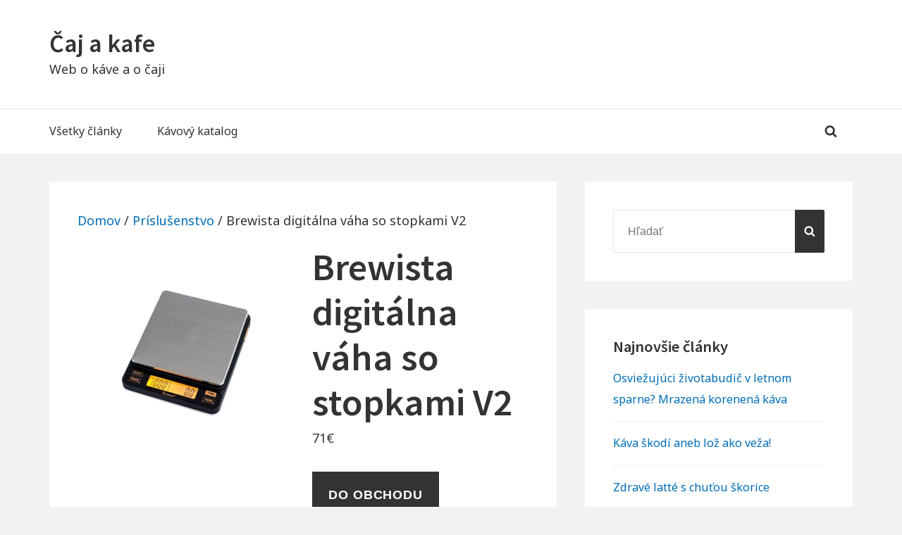

--- FILE ---
content_type: text/html; charset=UTF-8
request_url: https://cajkafe.sk/produkt/brewista-digitalna-vaha-so-stopkami-v2/
body_size: 15378
content:
<!DOCTYPE html>


<html class="no-js no-svg" lang="sk-SK">

<head itemscope="itemscope" itemtype="http://schema.org/WebSite">

	<script>(function(html){html.className = html.className.replace(/\bno-js\b/,'js')})(document.documentElement);</script>

<meta charset="UTF-8">
<meta name="viewport" content="width=device-width, initial-scale=1">
<link rel="profile" href="http://gmpg.org/xfn/11">
<title>Brewista digitálna váha so stopkami V2 &#8211; Čaj a kafe</title>
<meta name='robots' content='max-image-preview:large' />
	<style>img:is([sizes="auto" i], [sizes^="auto," i]) { contain-intrinsic-size: 3000px 1500px }</style>
	<link rel='dns-prefetch' href='//fonts.googleapis.com' />
<link href='https://fonts.gstatic.com' crossorigin rel='preconnect' />
<link rel="alternate" type="application/rss+xml" title="RSS kanál: Čaj a kafe &raquo;" href="https://cajkafe.sk/feed/" />
<link rel="alternate" type="application/rss+xml" title="RSS kanál komentárov webu Čaj a kafe &raquo;" href="https://cajkafe.sk/comments/feed/" />
<script type="text/javascript">
/* <![CDATA[ */
window._wpemojiSettings = {"baseUrl":"https:\/\/s.w.org\/images\/core\/emoji\/16.0.1\/72x72\/","ext":".png","svgUrl":"https:\/\/s.w.org\/images\/core\/emoji\/16.0.1\/svg\/","svgExt":".svg","source":{"concatemoji":"https:\/\/cajkafe.sk\/wp-includes\/js\/wp-emoji-release.min.js?ver=6.8.3"}};
/*! This file is auto-generated */
!function(s,n){var o,i,e;function c(e){try{var t={supportTests:e,timestamp:(new Date).valueOf()};sessionStorage.setItem(o,JSON.stringify(t))}catch(e){}}function p(e,t,n){e.clearRect(0,0,e.canvas.width,e.canvas.height),e.fillText(t,0,0);var t=new Uint32Array(e.getImageData(0,0,e.canvas.width,e.canvas.height).data),a=(e.clearRect(0,0,e.canvas.width,e.canvas.height),e.fillText(n,0,0),new Uint32Array(e.getImageData(0,0,e.canvas.width,e.canvas.height).data));return t.every(function(e,t){return e===a[t]})}function u(e,t){e.clearRect(0,0,e.canvas.width,e.canvas.height),e.fillText(t,0,0);for(var n=e.getImageData(16,16,1,1),a=0;a<n.data.length;a++)if(0!==n.data[a])return!1;return!0}function f(e,t,n,a){switch(t){case"flag":return n(e,"\ud83c\udff3\ufe0f\u200d\u26a7\ufe0f","\ud83c\udff3\ufe0f\u200b\u26a7\ufe0f")?!1:!n(e,"\ud83c\udde8\ud83c\uddf6","\ud83c\udde8\u200b\ud83c\uddf6")&&!n(e,"\ud83c\udff4\udb40\udc67\udb40\udc62\udb40\udc65\udb40\udc6e\udb40\udc67\udb40\udc7f","\ud83c\udff4\u200b\udb40\udc67\u200b\udb40\udc62\u200b\udb40\udc65\u200b\udb40\udc6e\u200b\udb40\udc67\u200b\udb40\udc7f");case"emoji":return!a(e,"\ud83e\udedf")}return!1}function g(e,t,n,a){var r="undefined"!=typeof WorkerGlobalScope&&self instanceof WorkerGlobalScope?new OffscreenCanvas(300,150):s.createElement("canvas"),o=r.getContext("2d",{willReadFrequently:!0}),i=(o.textBaseline="top",o.font="600 32px Arial",{});return e.forEach(function(e){i[e]=t(o,e,n,a)}),i}function t(e){var t=s.createElement("script");t.src=e,t.defer=!0,s.head.appendChild(t)}"undefined"!=typeof Promise&&(o="wpEmojiSettingsSupports",i=["flag","emoji"],n.supports={everything:!0,everythingExceptFlag:!0},e=new Promise(function(e){s.addEventListener("DOMContentLoaded",e,{once:!0})}),new Promise(function(t){var n=function(){try{var e=JSON.parse(sessionStorage.getItem(o));if("object"==typeof e&&"number"==typeof e.timestamp&&(new Date).valueOf()<e.timestamp+604800&&"object"==typeof e.supportTests)return e.supportTests}catch(e){}return null}();if(!n){if("undefined"!=typeof Worker&&"undefined"!=typeof OffscreenCanvas&&"undefined"!=typeof URL&&URL.createObjectURL&&"undefined"!=typeof Blob)try{var e="postMessage("+g.toString()+"("+[JSON.stringify(i),f.toString(),p.toString(),u.toString()].join(",")+"));",a=new Blob([e],{type:"text/javascript"}),r=new Worker(URL.createObjectURL(a),{name:"wpTestEmojiSupports"});return void(r.onmessage=function(e){c(n=e.data),r.terminate(),t(n)})}catch(e){}c(n=g(i,f,p,u))}t(n)}).then(function(e){for(var t in e)n.supports[t]=e[t],n.supports.everything=n.supports.everything&&n.supports[t],"flag"!==t&&(n.supports.everythingExceptFlag=n.supports.everythingExceptFlag&&n.supports[t]);n.supports.everythingExceptFlag=n.supports.everythingExceptFlag&&!n.supports.flag,n.DOMReady=!1,n.readyCallback=function(){n.DOMReady=!0}}).then(function(){return e}).then(function(){var e;n.supports.everything||(n.readyCallback(),(e=n.source||{}).concatemoji?t(e.concatemoji):e.wpemoji&&e.twemoji&&(t(e.twemoji),t(e.wpemoji)))}))}((window,document),window._wpemojiSettings);
/* ]]> */
</script>
<style id='wp-emoji-styles-inline-css' type='text/css'>

	img.wp-smiley, img.emoji {
		display: inline !important;
		border: none !important;
		box-shadow: none !important;
		height: 1em !important;
		width: 1em !important;
		margin: 0 0.07em !important;
		vertical-align: -0.1em !important;
		background: none !important;
		padding: 0 !important;
	}
</style>
<link rel='stylesheet' id='wp-block-library-css' href='https://cajkafe.sk/wp-includes/css/dist/block-library/style.min.css?ver=6.8.3' type='text/css' media='all' />
<style id='classic-theme-styles-inline-css' type='text/css'>
/*! This file is auto-generated */
.wp-block-button__link{color:#fff;background-color:#32373c;border-radius:9999px;box-shadow:none;text-decoration:none;padding:calc(.667em + 2px) calc(1.333em + 2px);font-size:1.125em}.wp-block-file__button{background:#32373c;color:#fff;text-decoration:none}
</style>
<style id='global-styles-inline-css' type='text/css'>
:root{--wp--preset--aspect-ratio--square: 1;--wp--preset--aspect-ratio--4-3: 4/3;--wp--preset--aspect-ratio--3-4: 3/4;--wp--preset--aspect-ratio--3-2: 3/2;--wp--preset--aspect-ratio--2-3: 2/3;--wp--preset--aspect-ratio--16-9: 16/9;--wp--preset--aspect-ratio--9-16: 9/16;--wp--preset--color--black: #000000;--wp--preset--color--cyan-bluish-gray: #abb8c3;--wp--preset--color--white: #ffffff;--wp--preset--color--pale-pink: #f78da7;--wp--preset--color--vivid-red: #cf2e2e;--wp--preset--color--luminous-vivid-orange: #ff6900;--wp--preset--color--luminous-vivid-amber: #fcb900;--wp--preset--color--light-green-cyan: #7bdcb5;--wp--preset--color--vivid-green-cyan: #00d084;--wp--preset--color--pale-cyan-blue: #8ed1fc;--wp--preset--color--vivid-cyan-blue: #0693e3;--wp--preset--color--vivid-purple: #9b51e0;--wp--preset--gradient--vivid-cyan-blue-to-vivid-purple: linear-gradient(135deg,rgba(6,147,227,1) 0%,rgb(155,81,224) 100%);--wp--preset--gradient--light-green-cyan-to-vivid-green-cyan: linear-gradient(135deg,rgb(122,220,180) 0%,rgb(0,208,130) 100%);--wp--preset--gradient--luminous-vivid-amber-to-luminous-vivid-orange: linear-gradient(135deg,rgba(252,185,0,1) 0%,rgba(255,105,0,1) 100%);--wp--preset--gradient--luminous-vivid-orange-to-vivid-red: linear-gradient(135deg,rgba(255,105,0,1) 0%,rgb(207,46,46) 100%);--wp--preset--gradient--very-light-gray-to-cyan-bluish-gray: linear-gradient(135deg,rgb(238,238,238) 0%,rgb(169,184,195) 100%);--wp--preset--gradient--cool-to-warm-spectrum: linear-gradient(135deg,rgb(74,234,220) 0%,rgb(151,120,209) 20%,rgb(207,42,186) 40%,rgb(238,44,130) 60%,rgb(251,105,98) 80%,rgb(254,248,76) 100%);--wp--preset--gradient--blush-light-purple: linear-gradient(135deg,rgb(255,206,236) 0%,rgb(152,150,240) 100%);--wp--preset--gradient--blush-bordeaux: linear-gradient(135deg,rgb(254,205,165) 0%,rgb(254,45,45) 50%,rgb(107,0,62) 100%);--wp--preset--gradient--luminous-dusk: linear-gradient(135deg,rgb(255,203,112) 0%,rgb(199,81,192) 50%,rgb(65,88,208) 100%);--wp--preset--gradient--pale-ocean: linear-gradient(135deg,rgb(255,245,203) 0%,rgb(182,227,212) 50%,rgb(51,167,181) 100%);--wp--preset--gradient--electric-grass: linear-gradient(135deg,rgb(202,248,128) 0%,rgb(113,206,126) 100%);--wp--preset--gradient--midnight: linear-gradient(135deg,rgb(2,3,129) 0%,rgb(40,116,252) 100%);--wp--preset--font-size--small: 13px;--wp--preset--font-size--medium: 20px;--wp--preset--font-size--large: 36px;--wp--preset--font-size--x-large: 42px;--wp--preset--spacing--20: 0.44rem;--wp--preset--spacing--30: 0.67rem;--wp--preset--spacing--40: 1rem;--wp--preset--spacing--50: 1.5rem;--wp--preset--spacing--60: 2.25rem;--wp--preset--spacing--70: 3.38rem;--wp--preset--spacing--80: 5.06rem;--wp--preset--shadow--natural: 6px 6px 9px rgba(0, 0, 0, 0.2);--wp--preset--shadow--deep: 12px 12px 50px rgba(0, 0, 0, 0.4);--wp--preset--shadow--sharp: 6px 6px 0px rgba(0, 0, 0, 0.2);--wp--preset--shadow--outlined: 6px 6px 0px -3px rgba(255, 255, 255, 1), 6px 6px rgba(0, 0, 0, 1);--wp--preset--shadow--crisp: 6px 6px 0px rgba(0, 0, 0, 1);}:where(.is-layout-flex){gap: 0.5em;}:where(.is-layout-grid){gap: 0.5em;}body .is-layout-flex{display: flex;}.is-layout-flex{flex-wrap: wrap;align-items: center;}.is-layout-flex > :is(*, div){margin: 0;}body .is-layout-grid{display: grid;}.is-layout-grid > :is(*, div){margin: 0;}:where(.wp-block-columns.is-layout-flex){gap: 2em;}:where(.wp-block-columns.is-layout-grid){gap: 2em;}:where(.wp-block-post-template.is-layout-flex){gap: 1.25em;}:where(.wp-block-post-template.is-layout-grid){gap: 1.25em;}.has-black-color{color: var(--wp--preset--color--black) !important;}.has-cyan-bluish-gray-color{color: var(--wp--preset--color--cyan-bluish-gray) !important;}.has-white-color{color: var(--wp--preset--color--white) !important;}.has-pale-pink-color{color: var(--wp--preset--color--pale-pink) !important;}.has-vivid-red-color{color: var(--wp--preset--color--vivid-red) !important;}.has-luminous-vivid-orange-color{color: var(--wp--preset--color--luminous-vivid-orange) !important;}.has-luminous-vivid-amber-color{color: var(--wp--preset--color--luminous-vivid-amber) !important;}.has-light-green-cyan-color{color: var(--wp--preset--color--light-green-cyan) !important;}.has-vivid-green-cyan-color{color: var(--wp--preset--color--vivid-green-cyan) !important;}.has-pale-cyan-blue-color{color: var(--wp--preset--color--pale-cyan-blue) !important;}.has-vivid-cyan-blue-color{color: var(--wp--preset--color--vivid-cyan-blue) !important;}.has-vivid-purple-color{color: var(--wp--preset--color--vivid-purple) !important;}.has-black-background-color{background-color: var(--wp--preset--color--black) !important;}.has-cyan-bluish-gray-background-color{background-color: var(--wp--preset--color--cyan-bluish-gray) !important;}.has-white-background-color{background-color: var(--wp--preset--color--white) !important;}.has-pale-pink-background-color{background-color: var(--wp--preset--color--pale-pink) !important;}.has-vivid-red-background-color{background-color: var(--wp--preset--color--vivid-red) !important;}.has-luminous-vivid-orange-background-color{background-color: var(--wp--preset--color--luminous-vivid-orange) !important;}.has-luminous-vivid-amber-background-color{background-color: var(--wp--preset--color--luminous-vivid-amber) !important;}.has-light-green-cyan-background-color{background-color: var(--wp--preset--color--light-green-cyan) !important;}.has-vivid-green-cyan-background-color{background-color: var(--wp--preset--color--vivid-green-cyan) !important;}.has-pale-cyan-blue-background-color{background-color: var(--wp--preset--color--pale-cyan-blue) !important;}.has-vivid-cyan-blue-background-color{background-color: var(--wp--preset--color--vivid-cyan-blue) !important;}.has-vivid-purple-background-color{background-color: var(--wp--preset--color--vivid-purple) !important;}.has-black-border-color{border-color: var(--wp--preset--color--black) !important;}.has-cyan-bluish-gray-border-color{border-color: var(--wp--preset--color--cyan-bluish-gray) !important;}.has-white-border-color{border-color: var(--wp--preset--color--white) !important;}.has-pale-pink-border-color{border-color: var(--wp--preset--color--pale-pink) !important;}.has-vivid-red-border-color{border-color: var(--wp--preset--color--vivid-red) !important;}.has-luminous-vivid-orange-border-color{border-color: var(--wp--preset--color--luminous-vivid-orange) !important;}.has-luminous-vivid-amber-border-color{border-color: var(--wp--preset--color--luminous-vivid-amber) !important;}.has-light-green-cyan-border-color{border-color: var(--wp--preset--color--light-green-cyan) !important;}.has-vivid-green-cyan-border-color{border-color: var(--wp--preset--color--vivid-green-cyan) !important;}.has-pale-cyan-blue-border-color{border-color: var(--wp--preset--color--pale-cyan-blue) !important;}.has-vivid-cyan-blue-border-color{border-color: var(--wp--preset--color--vivid-cyan-blue) !important;}.has-vivid-purple-border-color{border-color: var(--wp--preset--color--vivid-purple) !important;}.has-vivid-cyan-blue-to-vivid-purple-gradient-background{background: var(--wp--preset--gradient--vivid-cyan-blue-to-vivid-purple) !important;}.has-light-green-cyan-to-vivid-green-cyan-gradient-background{background: var(--wp--preset--gradient--light-green-cyan-to-vivid-green-cyan) !important;}.has-luminous-vivid-amber-to-luminous-vivid-orange-gradient-background{background: var(--wp--preset--gradient--luminous-vivid-amber-to-luminous-vivid-orange) !important;}.has-luminous-vivid-orange-to-vivid-red-gradient-background{background: var(--wp--preset--gradient--luminous-vivid-orange-to-vivid-red) !important;}.has-very-light-gray-to-cyan-bluish-gray-gradient-background{background: var(--wp--preset--gradient--very-light-gray-to-cyan-bluish-gray) !important;}.has-cool-to-warm-spectrum-gradient-background{background: var(--wp--preset--gradient--cool-to-warm-spectrum) !important;}.has-blush-light-purple-gradient-background{background: var(--wp--preset--gradient--blush-light-purple) !important;}.has-blush-bordeaux-gradient-background{background: var(--wp--preset--gradient--blush-bordeaux) !important;}.has-luminous-dusk-gradient-background{background: var(--wp--preset--gradient--luminous-dusk) !important;}.has-pale-ocean-gradient-background{background: var(--wp--preset--gradient--pale-ocean) !important;}.has-electric-grass-gradient-background{background: var(--wp--preset--gradient--electric-grass) !important;}.has-midnight-gradient-background{background: var(--wp--preset--gradient--midnight) !important;}.has-small-font-size{font-size: var(--wp--preset--font-size--small) !important;}.has-medium-font-size{font-size: var(--wp--preset--font-size--medium) !important;}.has-large-font-size{font-size: var(--wp--preset--font-size--large) !important;}.has-x-large-font-size{font-size: var(--wp--preset--font-size--x-large) !important;}
:where(.wp-block-post-template.is-layout-flex){gap: 1.25em;}:where(.wp-block-post-template.is-layout-grid){gap: 1.25em;}
:where(.wp-block-columns.is-layout-flex){gap: 2em;}:where(.wp-block-columns.is-layout-grid){gap: 2em;}
:root :where(.wp-block-pullquote){font-size: 1.5em;line-height: 1.6;}
</style>
<link rel='stylesheet' id='woocommerce-layout-css' href='https://cajkafe.sk/wp-content/plugins/woocommerce/assets/css/woocommerce-layout.css?ver=10.3.7' type='text/css' media='all' />
<link rel='stylesheet' id='woocommerce-smallscreen-css' href='https://cajkafe.sk/wp-content/plugins/woocommerce/assets/css/woocommerce-smallscreen.css?ver=10.3.7' type='text/css' media='only screen and (max-width: 768px)' />
<link rel='stylesheet' id='woocommerce-general-css' href='https://cajkafe.sk/wp-content/plugins/woocommerce/assets/css/woocommerce.css?ver=10.3.7' type='text/css' media='all' />
<style id='woocommerce-inline-inline-css' type='text/css'>
.woocommerce form .form-row .required { visibility: visible; }
</style>
<link rel='stylesheet' id='brands-styles-css' href='https://cajkafe.sk/wp-content/plugins/woocommerce/assets/css/brands.css?ver=10.3.7' type='text/css' media='all' />
<link rel='stylesheet' id='manta-style-css' href='https://cajkafe.sk/wp-content/themes/manta/style.css?ver=6.8.3' type='text/css' media='all' />
<style id='manta-style-inline-css' type='text/css'>
.icon{ position:relative;top:-0.0625em;display:inline-block;width:1em;height:1em;vertical-align:middle;stroke-width:0;stroke:currentColor;fill:currentColor} .menu-toggle .icon{ top:-0.0825em;margin-right:5px} .menu-toggle .icon-close{ display:none} .toggled-on .menu-toggle .icon-close{ display:inline-block} .toggled-on .menu-toggle .icon-bars{ display:none} .sub-menu-toggle .icon{ width:24px;height:24px;-webkit-transition:transform 0.25s ease-in-out;-ms-transition:transform 0.25s ease-in-out;transition:transform 0.25s ease-in-out;-webkit-transform:rotate( 0 );-ms-transform:rotate( 0 );transform:rotate( 0 )} .nav-menu .menu-item-has-children > a .icon,.nav-menu .page_item_has_children > a .icon{ display:none} .sub-menu-toggle.toggled-on .icon{ -webkit-transform:rotate( 180deg );-ms-transform:rotate( 180deg );transform:rotate( 180deg )} .post:not(.sticky) .icon-thumb-tack{ display:none} .sticky .icon-thumb-tack{ position:absolute;top:1em;right:1em;display:block;width:20px;height:20px} @media only screen and (min-width:1024px){ .nav-menu .menu-item-has-children > a .icon,.nav-menu .page_item_has_children > a .icon{ display:inline} .nav-menu .sub-menu .icon{ position:absolute;top:50%;right:1em;left:auto;margin-top:-9px;-webkit-transform:rotate(-90deg);transform:rotate(-90deg)} .left #header-nav .sub-menu .icon,.right #primary-menu .sub-menu .icon{ -webkit-transform:rotate(90deg);transform:rotate(90deg)} } .svg-fallback{ display:none} .no-svg .svg-fallback{ display:inline-block} .no-svg .sub-menu-toggle{ right:0;width:2em;padding:0.5em 0 0;text-align:center} .no-svg .sub-menu-toggle .svg-fallback.icon-angle-down{ font-size:20px;font-weight:400;line-height:1;-webkit-transform:rotate(180deg);/* Chrome,Safari,Opera */ transform:rotate(180deg)} .no-svg .sub-menu-toggle.toggled-on .svg-fallback.icon-angle-down{ -webkit-transform:rotate(0);/* Chrome,Safari,Opera */ transform:rotate(0)} .no-svg .sub-menu-toggle .svg-fallback.icon-angle-down:before{ content:'\005E'}
</style>
<link rel='stylesheet' id='manta-fonts-css' href='https://fonts.googleapis.com/css?family=Noto+Sans%3A400%2C600%2C400italic%2C600italic%7CSource+Sans+Pro%3A400%2C600%2C400italic%2C600italic&#038;subset=latin%2Clatin-ext' type='text/css' media='all' />
<script type="text/javascript" src="https://cajkafe.sk/wp-includes/js/jquery/jquery.min.js?ver=3.7.1" id="jquery-core-js"></script>
<script type="text/javascript" src="https://cajkafe.sk/wp-includes/js/jquery/jquery-migrate.min.js?ver=3.4.1" id="jquery-migrate-js"></script>
<script type="text/javascript" src="https://cajkafe.sk/wp-content/plugins/woocommerce/assets/js/jquery-blockui/jquery.blockUI.min.js?ver=2.7.0-wc.10.3.7" id="wc-jquery-blockui-js" defer="defer" data-wp-strategy="defer"></script>
<script type="text/javascript" id="wc-add-to-cart-js-extra">
/* <![CDATA[ */
var wc_add_to_cart_params = {"ajax_url":"\/wp-admin\/admin-ajax.php","wc_ajax_url":"\/?wc-ajax=%%endpoint%%","i18n_view_cart":"Zobrazi\u0165 ko\u0161\u00edk","cart_url":"https:\/\/cajkafe.sk","is_cart":"","cart_redirect_after_add":"no"};
/* ]]> */
</script>
<script type="text/javascript" src="https://cajkafe.sk/wp-content/plugins/woocommerce/assets/js/frontend/add-to-cart.min.js?ver=10.3.7" id="wc-add-to-cart-js" defer="defer" data-wp-strategy="defer"></script>
<script type="text/javascript" id="wc-single-product-js-extra">
/* <![CDATA[ */
var wc_single_product_params = {"i18n_required_rating_text":"Pros\u00edm ohodno\u0165te","i18n_rating_options":["1 z 5 hviezdi\u010diek","2 z 5 hviezdi\u010diek","3 z 5 hviezdi\u010diek","4 z 5 hviezdi\u010diek","5 z 5 hviezdi\u010diek"],"i18n_product_gallery_trigger_text":"Zobrazi\u0165 gal\u00e9riu obr\u00e1zkov na celej obrazovke","review_rating_required":"yes","flexslider":{"rtl":false,"animation":"slide","smoothHeight":true,"directionNav":false,"controlNav":"thumbnails","slideshow":false,"animationSpeed":500,"animationLoop":false,"allowOneSlide":false},"zoom_enabled":"","zoom_options":[],"photoswipe_enabled":"","photoswipe_options":{"shareEl":false,"closeOnScroll":false,"history":false,"hideAnimationDuration":0,"showAnimationDuration":0},"flexslider_enabled":""};
/* ]]> */
</script>
<script type="text/javascript" src="https://cajkafe.sk/wp-content/plugins/woocommerce/assets/js/frontend/single-product.min.js?ver=10.3.7" id="wc-single-product-js" defer="defer" data-wp-strategy="defer"></script>
<script type="text/javascript" src="https://cajkafe.sk/wp-content/plugins/woocommerce/assets/js/js-cookie/js.cookie.min.js?ver=2.1.4-wc.10.3.7" id="wc-js-cookie-js" defer="defer" data-wp-strategy="defer"></script>
<script type="text/javascript" id="woocommerce-js-extra">
/* <![CDATA[ */
var woocommerce_params = {"ajax_url":"\/wp-admin\/admin-ajax.php","wc_ajax_url":"\/?wc-ajax=%%endpoint%%","i18n_password_show":"Zobrazi\u0165 heslo","i18n_password_hide":"Skry\u0165 heslo"};
/* ]]> */
</script>
<script type="text/javascript" src="https://cajkafe.sk/wp-content/plugins/woocommerce/assets/js/frontend/woocommerce.min.js?ver=10.3.7" id="woocommerce-js" defer="defer" data-wp-strategy="defer"></script>
<link rel="https://api.w.org/" href="https://cajkafe.sk/wp-json/" /><link rel="alternate" title="JSON" type="application/json" href="https://cajkafe.sk/wp-json/wp/v2/product/772" /><link rel="EditURI" type="application/rsd+xml" title="RSD" href="https://cajkafe.sk/xmlrpc.php?rsd" />
<meta name="generator" content="WordPress 6.8.3" />
<meta name="generator" content="WooCommerce 10.3.7" />
<link rel="canonical" href="https://cajkafe.sk/produkt/brewista-digitalna-vaha-so-stopkami-v2/" />
<link rel='shortlink' href='https://cajkafe.sk/?p=772' />
<link rel="alternate" title="oEmbed (JSON)" type="application/json+oembed" href="https://cajkafe.sk/wp-json/oembed/1.0/embed?url=https%3A%2F%2Fcajkafe.sk%2Fprodukt%2Fbrewista-digitalna-vaha-so-stopkami-v2%2F" />
<link rel="alternate" title="oEmbed (XML)" type="text/xml+oembed" href="https://cajkafe.sk/wp-json/oembed/1.0/embed?url=https%3A%2F%2Fcajkafe.sk%2Fprodukt%2Fbrewista-digitalna-vaha-so-stopkami-v2%2F&#038;format=xml" />
	<noscript><style>.woocommerce-product-gallery{ opacity: 1 !important; }</style></noscript>
	
</head>

<body itemscope="itemscope" itemtype="http://schema.org/WebPage" class="wp-singular product-template-default single single-product postid-772 wp-theme-manta theme-manta woocommerce woocommerce-page woocommerce-no-js full-width fixed-elem">

	
	<div id="page" class="site">

		
		<header id="masthead" role="banner" class="site-header" itemscope="itemscope" itemtype="http://schema.org/WPHeader">

			
<a class="skip-link screen-reader-text" href="#content">
	Skip to content</a><!-- .skip-link -->
<div class="header-items aligned left"><div class="site-branding">
<div class="title-area">

			<p class="site-title" itemprop="headline">
			<a href= "https://cajkafe.sk/" rel="home">Čaj a kafe</a>
		</p>
	
			<p class="site-description" itemprop="description">
			Web o káve a o čaji		</p>
	
</div><!-- .title-area -->
</div></div><nav id="main-navigation" class="main-navigation aligned left" itemscope="itemscope" itemtype="http://schema.org/SiteNavigationElement" aria-label="Main Navigation"><h2 class="screen-reader-text">Main Navigation</h2><button aria-controls="primary-menu" aria-expanded="false"  class="menu-toggle"><svg class="icon icon-bars" aria-hidden="true" role="img" focusable="false"> <use href="#icon-bars" xlink:href="#icon-bars"></use> </svg><svg class="icon icon-close" aria-hidden="true" role="img" focusable="false"> <use href="#icon-close" xlink:href="#icon-close"></use> </svg>Menu</button><div class="wrap">
<form role="search" method="get" class="search-form" itemprop="potentialAction" itemscope="itemscope" itemtype="http://schema.org/SearchAction" action="https://cajkafe.sk/">
	<label class="label-search">
		<span class="screen-reader-text">Hľadať:</span>
		<input type="search" class="search-field" itemprop="query-input" placeholder="Hľadať" value="" name="s" title="Hľadať:" />
	</label>
	<button type="submit" class="search-submit"><svg class="icon icon-search" aria-hidden="true" role="img" focusable="false"> <use href="#icon-search" xlink:href="#icon-search"></use> </svg><span class="screen-reader-text">Hľadať</span></button>
</form>
<ul id="primary-menu" class="nav-menu nav-menu--primary"><li id="menu-item-554" class="menu-item menu-item-type-taxonomy menu-item-object-category menu-item-554"><a href="https://cajkafe.sk/category/vsetky-clanky/" itemprop="url"><span itemprop="name">Všetky články</span></a></li>
<li id="menu-item-199" class="menu-item menu-item-type-post_type menu-item-object-page current_page_parent menu-item-199"><a href="https://cajkafe.sk/kavovy-katalog/" itemprop="url"><span itemprop="name">Kávový katalog</span></a></li>
</ul><span class="search-item"><button aria-expanded="false" class="search-toggle"><svg class="icon icon-search" aria-hidden="true" role="img" focusable="false"> <use href="#icon-search" xlink:href="#icon-search"></use> </svg><svg class="icon icon-close" aria-hidden="true" role="img" focusable="false"> <use href="#icon-close" xlink:href="#icon-close"></use> </svg></button></span></div></nav>
		</header><!-- #masthead -->

		
		<div id="content" class="site-content">

			
			<div class="content-sidebar-wrap content-sidebar one-sidebar">
			<div id="primary" class="content-area" itemprop="mainContentOfPage">
								<main id="main" role="main" class="woo-content site-main" itemscope="itemscope" itemtype="http://schema.org/Blog">
		<nav class="woocommerce-breadcrumb" aria-label="Breadcrumb"><a href="https://cajkafe.sk">Domov</a>&nbsp;&#47;&nbsp;<a href="https://cajkafe.sk/kategoria-produktu/prislusenstvo/">Príslušenstvo</a>&nbsp;&#47;&nbsp;Brewista digitálna váha so stopkami V2</nav>
					
			<div class="woocommerce-notices-wrapper"></div><div id="product-772" class="thumb-above-title product type-product post-772 status-publish first instock product_cat-prislusenstvo has-post-thumbnail shipping-taxable product-type-external">

	<div class="woocommerce-product-gallery woocommerce-product-gallery--with-images woocommerce-product-gallery--columns-4 images" data-columns="4" style="opacity: 0; transition: opacity .25s ease-in-out;">
	<div class="woocommerce-product-gallery__wrapper">
		<div data-thumb="https://cajkafe.sk/wp-content/uploads/2020/05/brewista-digitalna-vaha-so-stopkami-v2-100x100.jpg" data-thumb-alt="Brewista digitálna váha so stopkami V2" data-thumb-srcset="https://cajkafe.sk/wp-content/uploads/2020/05/brewista-digitalna-vaha-so-stopkami-v2-100x100.jpg 100w, https://cajkafe.sk/wp-content/uploads/2020/05/brewista-digitalna-vaha-so-stopkami-v2-300x300.jpg 300w, https://cajkafe.sk/wp-content/uploads/2020/05/brewista-digitalna-vaha-so-stopkami-v2-150x150.jpg 150w, https://cajkafe.sk/wp-content/uploads/2020/05/brewista-digitalna-vaha-so-stopkami-v2-768x768.jpg 768w, https://cajkafe.sk/wp-content/uploads/2020/05/brewista-digitalna-vaha-so-stopkami-v2-600x600.jpg 600w, https://cajkafe.sk/wp-content/uploads/2020/05/brewista-digitalna-vaha-so-stopkami-v2.jpg 800w"  data-thumb-sizes="(max-width: 100px) 100vw, 100px" class="woocommerce-product-gallery__image"><a href="https://cajkafe.sk/wp-content/uploads/2020/05/brewista-digitalna-vaha-so-stopkami-v2.jpg"><img width="600" height="600" src="https://cajkafe.sk/wp-content/uploads/2020/05/brewista-digitalna-vaha-so-stopkami-v2-600x600.jpg" class="wp-post-image" alt="Brewista digitálna váha so stopkami V2" data-caption="" data-src="https://cajkafe.sk/wp-content/uploads/2020/05/brewista-digitalna-vaha-so-stopkami-v2.jpg" data-large_image="https://cajkafe.sk/wp-content/uploads/2020/05/brewista-digitalna-vaha-so-stopkami-v2.jpg" data-large_image_width="800" data-large_image_height="800" decoding="async" fetchpriority="high" srcset="https://cajkafe.sk/wp-content/uploads/2020/05/brewista-digitalna-vaha-so-stopkami-v2-600x600.jpg 600w, https://cajkafe.sk/wp-content/uploads/2020/05/brewista-digitalna-vaha-so-stopkami-v2-300x300.jpg 300w, https://cajkafe.sk/wp-content/uploads/2020/05/brewista-digitalna-vaha-so-stopkami-v2-150x150.jpg 150w, https://cajkafe.sk/wp-content/uploads/2020/05/brewista-digitalna-vaha-so-stopkami-v2-768x768.jpg 768w, https://cajkafe.sk/wp-content/uploads/2020/05/brewista-digitalna-vaha-so-stopkami-v2-100x100.jpg 100w, https://cajkafe.sk/wp-content/uploads/2020/05/brewista-digitalna-vaha-so-stopkami-v2.jpg 800w" sizes="(max-width: 600px) 100vw, 600px" /></a></div>	</div>
</div>

	<div class="summary entry-summary">
		<h1 class="product_title entry-title">Brewista digitálna váha so stopkami V2</h1><p class="price"><span class="woocommerce-Price-amount amount"><bdi>71<span class="woocommerce-Price-currencySymbol">&euro;</span></bdi></span></p>

<form class="cart" action="https://www.dpbolvw.net/click-8514393-14004493?url=https://www.gourmetkava.cz/sk/digitalne-vahy/brewista-digitalna-vaha-so-stopkami-v2-459p" method="get">
	
	<button type="submit" class="single_add_to_cart_button button alt">Do obchodu</button>

	<input type="hidden" name="url" value="https://www.gourmetkava.cz/sk/digitalne-vahy/brewista-digitalna-vaha-so-stopkami-v2-459p" />
	</form>

<div class="product_meta">

	
	
	<span class="posted_in">Kategória: <a href="https://cajkafe.sk/kategoria-produktu/prislusenstvo/" rel="tag">Príslušenstvo</a></span>
	
	
</div>
	</div>

	
	<div class="woocommerce-tabs wc-tabs-wrapper">
		<ul class="tabs wc-tabs" role="tablist">
							<li role="presentation" class="description_tab" id="tab-title-description">
					<a href="#tab-description" role="tab" aria-controls="tab-description">
						Popis					</a>
				</li>
					</ul>
					<div class="woocommerce-Tabs-panel woocommerce-Tabs-panel--description panel entry-content wc-tab" id="tab-description" role="tabpanel" aria-labelledby="tab-title-description">
				
	<h2>Popis</h2>

</p>
<div class="product-description col-xs-12 col-md-10">
<div>
<p>Profesionálna baristická váha <strong>Brewista Smart Scale</strong> <strong>V2</strong> je ideálna váha pre domácnosti čí kaviarni. <strong>Novinkou je pohodlné dobíjanie batérie USB káblom,</strong> čím odpadá nutnosť dokupovania a výmeny tužkových bateriek. Okrem klasického <strong>tvrdého plastového puzdra</strong> obdržíte aj <strong>silikónový ochranný obal,</strong> ktorý ochráni vážiacu plochu pred prachom, horúčavou či poliatím. Vďaka <span style="text-decoration: underline">nanopovlaky</span> je váha <strong>vodeodolná,</strong> ak sa teda váha dostane do kontaktu s vodou, mala by naďalej pracovať, v prípade, že prestane, stačí z nej vodu otriasť a váhu nechať vysušiť, potom bude pracovať znova. Váha Brewista meria <span style="text-decoration: underline">v rozsahu od 0,1 g do 2kg</span> a má v sebe <strong>nahrané 6 inteligentných programov,</strong> u ktorých zobrazovanú hmotnosť a čas udržuje po dobu 5 sekúnd po tom, čo sa nádoba odstráni z váhy.</p>
</div>
<div>
<p><strong><em>Mód <strong><em># 1 plne manuálne:</em></strong></em></strong> <em><em>u</em></em> žívateľov si sám váhu vynuluje a sám si spustí stopky <br /><strong><em>Mód</em></strong> <strong><em># 2 pre espresso:</em></strong> po položení šálky na váhu sa váha sama vynuluje a automaticky sa spustí stopky <br /><strong><em>Mód # 3 pre espresso:</em></strong> po položení šálky na váhu sa automaticky vynuluje váha aj čas a stopky sa spustí manuálne <br /><em><strong>Mód # 4 pre espresso:</strong></em> po položení šálky na váhu sa váha sama vynuluje a stopky zostanú vypnuté <br /><em><strong>Mód # 5 pre espresso:</strong></em> po položení šálky na váhu sa váha sama vynuluje a akonáhle sa začne nalievať káva, váha automaticky spustí stopky a začne vážiť obsah, stopky potom vypnete ručne <br /><em><strong>Mód # 6 pre filtrovanú kávu:</strong></em> po položení Chemexu či dekantéry V60 sa váha automaticky vynuluje. Po nasypaní správneho množstva kávy, užívateľ váhu opäť vynuluje, akonáhle sa začne nalievať voda, automaticky sa spustí váženie a stopky.</p>
</div>
<div>
<p><strong>Maximálne množstvo,</strong> ktoré je možné na váhe vážiť je <strong>2kg.</strong> <br /><span style="background-color: #ffffff"><strong>Rozmery:</strong> 127 x 105 mm <br /><strong>Plocha váženia:</strong> 100 x 100 mm</span></p>
</div>
<div>
<p><span style="text-decoration: underline">Nabíjací kábel nie je súčasťou balenia.</span></p>
</div>
<div>
<p class="MsoNormal"><strong><span style="font-size: 10.5pt;line-height: 107%;background-image: initial;background-position: initial;background-size: initial;background-attachment: initial">Novinkou je pohodlné dobíjanie batérie USB káblom,</span></strong> initial; background-origin: initial; background-clip: initial; &#8222;&gt; <span style="font-size: 10.5pt;line-height: 107%;background-image: initial;background-position: initial;background-size: initial;background-attachment: initial">čím odpadá nutnosť dokupovania a výmeny tužkových batérii.</span></p>
</div>
<div>
<p class="MsoNormal"><strong><span style="font-size: 10.5pt;line-height: 107%;background-image: initial;background-position: initial;background-size: initial;background-attachment: initial;font-weight: normal">Okrem klasického</span></strong> <strong><span style="font-size: 10.5pt;line-height: 107%;background-image: initial;background-position: initial;background-size: initial;background-attachment: initial">tvrdého plastového obalu</span></strong> <strong><span style="font-size: 10.5pt;line-height: 107%;background-image: initial;background-position: initial;background-size: initial;background-attachment: initial;font-weight: normal">je k váhe pribalený aj</span></strong> <strong><span style="font-size: 10.5pt;line-height: 107%;background-image: initial;background-position: initial;background-size: initial;background-attachment: initial">silikónový ochranný</span></strong> <span class="apple-converted-space"><span style="font-size: 10.5pt;line-height: 107%;background-image: initial;background-position: initial;background-size: initial;background-attachment: initial"><span style="font-size: 10.5pt;line-height: 107%;background-image: initial;background-position: initial;background-size: initial;background-attachment: initial"><strong>obal,</strong></span> ktorý jej</span> <span style="font-size: 10.5pt;line-height: 107%;background-image: initial;background-position: initial;background-size: initial;background-attachment: initial">ochráni pred prachom, horúčavou či poliatím.</span></span></p>
</div>
</div>
			</div>
		
			</div>


	<section class="related products">

					<h2>Súvisiace produkty</h2>
				<ul class="products columns-4">

			
					<li class="thumb-above-title product type-product post-416 status-publish first instock product_cat-prislusenstvo has-post-thumbnail shipping-taxable product-type-external">
	<a href="https://cajkafe.sk/produkt/keepcup-brew-cork-press-227ml/" class="woocommerce-LoopProduct-link woocommerce-loop-product__link"><img width="300" height="300" src="https://cajkafe.sk/wp-content/uploads/2020/05/keepcup-brew-cork-press-227ml-300x300.jpg" class="attachment-woocommerce_thumbnail size-woocommerce_thumbnail" alt="KeepCup Brew Cork Press 227ml" decoding="async" loading="lazy" srcset="https://cajkafe.sk/wp-content/uploads/2020/05/keepcup-brew-cork-press-227ml-300x300.jpg 300w, https://cajkafe.sk/wp-content/uploads/2020/05/keepcup-brew-cork-press-227ml-150x150.jpg 150w, https://cajkafe.sk/wp-content/uploads/2020/05/keepcup-brew-cork-press-227ml-768x768.jpg 768w, https://cajkafe.sk/wp-content/uploads/2020/05/keepcup-brew-cork-press-227ml-600x600.jpg 600w, https://cajkafe.sk/wp-content/uploads/2020/05/keepcup-brew-cork-press-227ml-100x100.jpg 100w, https://cajkafe.sk/wp-content/uploads/2020/05/keepcup-brew-cork-press-227ml.jpg 900w" sizes="auto, (max-width: 300px) 100vw, 300px" /><h2 class="woocommerce-loop-product__title">KeepCup Brew Cork Press 227ml</h2>
	<span class="price"><span class="woocommerce-Price-amount amount"><bdi>19<span class="woocommerce-Price-currencySymbol">&euro;</span></bdi></span></span>
</a><a href="https://www.dpbolvw.net/click-8514393-14004493?url=https://www.gourmetkava.cz/sk/termosky-termohrnceky/keepcup-brew-cork-press-227ml-841p" aria-describedby="woocommerce_loop_add_to_cart_link_describedby_416" data-quantity="1" class="button product_type_external" data-product_id="416" data-product_sku="" aria-label="Do obchodu" rel="nofollow">Do obchodu</a>	<span id="woocommerce_loop_add_to_cart_link_describedby_416" class="screen-reader-text">
			</span>
</li>

			
					<li class="thumb-above-title product type-product post-874 status-publish instock product_cat-prislusenstvo has-post-thumbnail shipping-taxable product-type-external">
	<a href="https://cajkafe.sk/produkt/tesnenie-kaffia-nerezovy-kavovar-4-salky/" class="woocommerce-LoopProduct-link woocommerce-loop-product__link"><img width="300" height="300" src="https://cajkafe.sk/wp-content/uploads/2020/05/tesnenie-kaffia-nerezovy-kavovar-4-salky-300x300.jpg" class="attachment-woocommerce_thumbnail size-woocommerce_thumbnail" alt="Tesnenie Kaffia nerezový kávovar 4 šálky" decoding="async" loading="lazy" srcset="https://cajkafe.sk/wp-content/uploads/2020/05/tesnenie-kaffia-nerezovy-kavovar-4-salky-300x300.jpg 300w, https://cajkafe.sk/wp-content/uploads/2020/05/tesnenie-kaffia-nerezovy-kavovar-4-salky-150x150.jpg 150w, https://cajkafe.sk/wp-content/uploads/2020/05/tesnenie-kaffia-nerezovy-kavovar-4-salky-768x768.jpg 768w, https://cajkafe.sk/wp-content/uploads/2020/05/tesnenie-kaffia-nerezovy-kavovar-4-salky-600x600.jpg 600w, https://cajkafe.sk/wp-content/uploads/2020/05/tesnenie-kaffia-nerezovy-kavovar-4-salky-100x100.jpg 100w, https://cajkafe.sk/wp-content/uploads/2020/05/tesnenie-kaffia-nerezovy-kavovar-4-salky.jpg 800w" sizes="auto, (max-width: 300px) 100vw, 300px" /><h2 class="woocommerce-loop-product__title">Tesnenie Kaffia nerezový kávovar 4 šálky</h2>
	<span class="price"><span class="woocommerce-Price-amount amount"><bdi>2<span class="woocommerce-Price-currencySymbol">&euro;</span></bdi></span></span>
</a><a href="https://www.dpbolvw.net/click-8514393-14004493?url=https://www.gourmetkava.cz/sk/nahradni-tesneni/tesnenie-kaffia-nerezovy-kavovar-4-salky-777p" aria-describedby="woocommerce_loop_add_to_cart_link_describedby_874" data-quantity="1" class="button product_type_external" data-product_id="874" data-product_sku="" aria-label="Do obchodu" rel="nofollow">Do obchodu</a>	<span id="woocommerce_loop_add_to_cart_link_describedby_874" class="screen-reader-text">
			</span>
</li>

			
					<li class="thumb-above-title product type-product post-904 status-publish instock product_cat-prislusenstvo has-post-thumbnail shipping-taxable product-type-external">
	<a href="https://cajkafe.sk/produkt/knockbox-rhinowares-odklepavac/" class="woocommerce-LoopProduct-link woocommerce-loop-product__link"><img width="300" height="300" src="https://cajkafe.sk/wp-content/uploads/2020/05/knockbox-rhinowares-odklepavac-300x300.jpg" class="attachment-woocommerce_thumbnail size-woocommerce_thumbnail" alt="Knockbox Rhinowares (odklepávač)" decoding="async" loading="lazy" srcset="https://cajkafe.sk/wp-content/uploads/2020/05/knockbox-rhinowares-odklepavac-300x300.jpg 300w, https://cajkafe.sk/wp-content/uploads/2020/05/knockbox-rhinowares-odklepavac-150x150.jpg 150w, https://cajkafe.sk/wp-content/uploads/2020/05/knockbox-rhinowares-odklepavac-768x768.jpg 768w, https://cajkafe.sk/wp-content/uploads/2020/05/knockbox-rhinowares-odklepavac-600x600.jpg 600w, https://cajkafe.sk/wp-content/uploads/2020/05/knockbox-rhinowares-odklepavac-100x100.jpg 100w, https://cajkafe.sk/wp-content/uploads/2020/05/knockbox-rhinowares-odklepavac.jpg 800w" sizes="auto, (max-width: 300px) 100vw, 300px" /><h2 class="woocommerce-loop-product__title">Knockbox Rhinowares (odklepávač)</h2>
	<span class="price"><span class="woocommerce-Price-amount amount"><bdi>32<span class="woocommerce-Price-currencySymbol">&euro;</span></bdi></span></span>
</a><a href="https://www.dpbolvw.net/click-8514393-14004493?url=https://www.gourmetkava.cz/sk/odklepavace-knockbox/knockbox-rhinowares-odklepavac-686p" aria-describedby="woocommerce_loop_add_to_cart_link_describedby_904" data-quantity="1" class="button product_type_external" data-product_id="904" data-product_sku="" aria-label="Do obchodu" rel="nofollow">Do obchodu</a>	<span id="woocommerce_loop_add_to_cart_link_describedby_904" class="screen-reader-text">
			</span>
</li>

			
					<li class="thumb-above-title product type-product post-236 status-publish last instock product_cat-prislusenstvo has-post-thumbnail shipping-taxable product-type-external">
	<a href="https://cajkafe.sk/produkt/vaha-na-kavu-500g-01-g/" class="woocommerce-LoopProduct-link woocommerce-loop-product__link"><img width="300" height="300" src="https://cajkafe.sk/wp-content/uploads/2020/05/vaha-na-kavu-500g-01-g-300x300.jpg" class="attachment-woocommerce_thumbnail size-woocommerce_thumbnail" alt="Váha na kávu (500g / 0,1 g)" decoding="async" loading="lazy" srcset="https://cajkafe.sk/wp-content/uploads/2020/05/vaha-na-kavu-500g-01-g-300x300.jpg 300w, https://cajkafe.sk/wp-content/uploads/2020/05/vaha-na-kavu-500g-01-g-150x150.jpg 150w, https://cajkafe.sk/wp-content/uploads/2020/05/vaha-na-kavu-500g-01-g-768x768.jpg 768w, https://cajkafe.sk/wp-content/uploads/2020/05/vaha-na-kavu-500g-01-g-600x600.jpg 600w, https://cajkafe.sk/wp-content/uploads/2020/05/vaha-na-kavu-500g-01-g-100x100.jpg 100w, https://cajkafe.sk/wp-content/uploads/2020/05/vaha-na-kavu-500g-01-g.jpg 800w" sizes="auto, (max-width: 300px) 100vw, 300px" /><h2 class="woocommerce-loop-product__title">Váha na kávu (500g / 0,1 g)</h2>
	<span class="price"><span class="woocommerce-Price-amount amount"><bdi>8<span class="woocommerce-Price-currencySymbol">&euro;</span></bdi></span></span>
</a><a href="https://www.dpbolvw.net/click-8514393-14004493?url=https://www.gourmetkava.cz/sk/digitalne-vahy/vaha-na-kavu-500g-01-g-201p" aria-describedby="woocommerce_loop_add_to_cart_link_describedby_236" data-quantity="1" class="button product_type_external" data-product_id="236" data-product_sku="" aria-label="Do obchodu" rel="nofollow">Do obchodu</a>	<span id="woocommerce_loop_add_to_cart_link_describedby_236" class="screen-reader-text">
			</span>
</li>

			
		</ul>

	</section>
	</div>


		
					</main><!-- #main -->

				
			</div><!-- #primary -->
			<aside id=secondary class="primary-sidebar" itemscope="itemscope" itemtype="http://schema.org/WPSideBar" area-label=Primary Sidebar><h2 class="screen-reader-text">Primary Sidebar</h2><div class="widget-wrapper"><section id="search-2" class="widget widget_search">
<form role="search" method="get" class="search-form" itemprop="potentialAction" itemscope="itemscope" itemtype="http://schema.org/SearchAction" action="https://cajkafe.sk/">
	<label class="label-search">
		<span class="screen-reader-text">Hľadať:</span>
		<input type="search" class="search-field" itemprop="query-input" placeholder="Hľadať" value="" name="s" title="Hľadať:" />
	</label>
	<button type="submit" class="search-submit"><svg class="icon icon-search" aria-hidden="true" role="img" focusable="false"> <use href="#icon-search" xlink:href="#icon-search"></use> </svg><span class="screen-reader-text">Hľadať</span></button>
</form>
</section>
		<section id="recent-posts-2" class="widget widget_recent_entries">
		<h3 class="widget-title"><span>Najnovšie články</span></h3>
		<ul>
											<li>
					<a href="https://cajkafe.sk/osviezujuci-zivotabudic-v-letnom-sparne-mrazena-korenena-kava/">Osviežujúci životabudič v letnom sparne? Mrazená korenená káva</a>
									</li>
											<li>
					<a href="https://cajkafe.sk/kava-skodi-aneb-loz-ako-veza/">Káva škodí aneb lož ako veža!</a>
									</li>
											<li>
					<a href="https://cajkafe.sk/zdrave-latte-s-chutou-skorice/">Zdravé latté s chuťou škorice</a>
									</li>
											<li>
					<a href="https://cajkafe.sk/tajomstvo-dobrej-kavy/">Tajomstvo dobrej kávy</a>
									</li>
											<li>
					<a href="https://cajkafe.sk/stale-oblubena-zalievana-kava-cize-turek-naucte-sa-ho-pripravit-co-najlepsie/">Stále obľúbená zalievaná káva, čiže turek. Naučte sa ho pripraviť čo najlepšie</a>
									</li>
					</ul>

		</section></div></aside>		</div><!-- .content-sidebar-wrap -->
		
	
		
		</div><!-- #content -->

		<aside id=footer-widgets class="footer-widgets" area-label=Footer Widgets><h2 class="screen-reader-text">Footer Widgets</h2><div class="wrap"><div class="widget-wrapper"><section id="text-2" class="widget widget_text">			<div class="textwidget"><ul>
<li><a title="Kraken Black Spiced" href="https://www.pijurum.cz/kraken-black-spiced-rum-s-pribehem/">Kraken Black Spiced</a></li>
<li><a title="Cibetková káva Gayo Highlands Kopi Luwak" href="https://chutnakava.cz/cibetkova-kava-gayo-highlands-kopi-luwak/">Cibetková káva Gayo Highlands Kopi Luwak</a></li>
<li><a title="Masožravé rostliny" href="https://roraima.cz/">Masožravé rostliny</a></li>
</ul>
</div>
		</section></div></div></aside>
		<footer id="colophon" role="contentinfo" class="site-footer" itemscope="itemscope" itemtype="http://schema.org/WPFooter">
			<div class="wrap">

				
<div class="footer-items">

	<div class="wrap">

				<div class="footer-text">
			<span>Čaj a kafe &copy; 2026</span>			<!--<span class="sep"> | </span>-->


		</div>

	</div>

</div>

			</div>

		</footer><!-- #colophon -->

		
		</div><!-- #page -->

		<script type="speculationrules">
{"prefetch":[{"source":"document","where":{"and":[{"href_matches":"\/*"},{"not":{"href_matches":["\/wp-*.php","\/wp-admin\/*","\/wp-content\/uploads\/*","\/wp-content\/*","\/wp-content\/plugins\/*","\/wp-content\/themes\/manta\/*","\/*\\?(.+)"]}},{"not":{"selector_matches":"a[rel~=\"nofollow\"]"}},{"not":{"selector_matches":".no-prefetch, .no-prefetch a"}}]},"eagerness":"conservative"}]}
</script>
<script type="application/ld+json">{"@context":"https:\/\/schema.org\/","@graph":[{"@context":"https:\/\/schema.org\/","@type":"BreadcrumbList","itemListElement":[{"@type":"ListItem","position":1,"item":{"name":"Domov","@id":"https:\/\/cajkafe.sk"}},{"@type":"ListItem","position":2,"item":{"name":"Pr\u00edslu\u0161enstvo","@id":"https:\/\/cajkafe.sk\/kategoria-produktu\/prislusenstvo\/"}},{"@type":"ListItem","position":3,"item":{"name":"Brewista digit\u00e1lna v\u00e1ha so stopkami V2","@id":"https:\/\/cajkafe.sk\/produkt\/brewista-digitalna-vaha-so-stopkami-v2\/"}}]},{"@context":"https:\/\/schema.org\/","@type":"Product","@id":"https:\/\/cajkafe.sk\/produkt\/brewista-digitalna-vaha-so-stopkami-v2\/#product","name":"Brewista digit\u00e1lna v\u00e1ha so stopkami V2","url":"https:\/\/cajkafe.sk\/produkt\/brewista-digitalna-vaha-so-stopkami-v2\/","description":"Profesion\u00e1lna baristick\u00e1 v\u00e1ha Brewista Smart Scale V2 je ide\u00e1lna v\u00e1ha pre dom\u00e1cnosti \u010d\u00ed kaviarni. Novinkou je pohodln\u00e9 dob\u00edjanie bat\u00e9rie USB k\u00e1blom, \u010d\u00edm odpad\u00e1 nutnos\u0165 dokupovania a v\u00fdmeny tu\u017ekov\u00fdch bateriek. Okrem klasick\u00e9ho tvrd\u00e9ho plastov\u00e9ho puzdra obdr\u017e\u00edte aj silik\u00f3nov\u00fd ochrann\u00fd obal, ktor\u00fd ochr\u00e1ni v\u00e1\u017eiacu plochu pred prachom, hor\u00fa\u010davou \u010di poliat\u00edm. V\u010faka nanopovlaky je v\u00e1ha vodeodoln\u00e1, ak sa teda v\u00e1ha dostane do kontaktu s vodou, mala by na\u010falej pracova\u0165, v pr\u00edpade, \u017ee prestane, sta\u010d\u00ed z nej vodu otrias\u0165 a v\u00e1hu necha\u0165 vysu\u0161i\u0165, potom bude pracova\u0165 znova. V\u00e1ha Brewista meria v rozsahu od 0,1 g do 2kg a m\u00e1 v sebe nahran\u00e9 6 inteligentn\u00fdch programov, u ktor\u00fdch zobrazovan\u00fa hmotnos\u0165 a \u010das udr\u017euje po dobu 5 sek\u00fand po tom, \u010do sa n\u00e1doba odstr\u00e1ni z v\u00e1hy.\n\n\nM\u00f3d # 1 plne manu\u00e1lne: u \u017e\u00edvate\u013eov si s\u00e1m v\u00e1hu vynuluje a s\u00e1m si spust\u00ed stopky M\u00f3d # 2 pre espresso: po polo\u017een\u00ed \u0161\u00e1lky na v\u00e1hu sa v\u00e1ha sama vynuluje a automaticky sa spust\u00ed stopky M\u00f3d # 3 pre espresso: po polo\u017een\u00ed \u0161\u00e1lky na v\u00e1hu sa automaticky vynuluje v\u00e1ha aj \u010das a stopky sa spust\u00ed manu\u00e1lne M\u00f3d # 4 pre espresso: po polo\u017een\u00ed \u0161\u00e1lky na v\u00e1hu sa v\u00e1ha sama vynuluje a stopky zostan\u00fa vypnut\u00e9 M\u00f3d # 5 pre espresso: po polo\u017een\u00ed \u0161\u00e1lky na v\u00e1hu sa v\u00e1ha sama vynuluje a akon\u00e1hle sa za\u010dne nalieva\u0165 k\u00e1va, v\u00e1ha automaticky spust\u00ed stopky a za\u010dne v\u00e1\u017ei\u0165 obsah, stopky potom vypnete ru\u010dne M\u00f3d # 6 pre filtrovan\u00fa k\u00e1vu: po polo\u017een\u00ed Chemexu \u010di dekant\u00e9ry V60 sa v\u00e1ha automaticky vynuluje. Po nasypan\u00ed spr\u00e1vneho mno\u017estva k\u00e1vy, u\u017e\u00edvate\u013e v\u00e1hu op\u00e4\u0165 vynuluje, akon\u00e1hle sa za\u010dne nalieva\u0165 voda, automaticky sa spust\u00ed v\u00e1\u017eenie a stopky.\n\n\nMaxim\u00e1lne mno\u017estvo, ktor\u00e9 je mo\u017en\u00e9 na v\u00e1he v\u00e1\u017ei\u0165 je 2kg. Rozmery: 127 x 105 mm Plocha v\u00e1\u017eenia: 100 x 100 mm\n\n\nNab\u00edjac\u00ed k\u00e1bel nie je s\u00fa\u010das\u0165ou balenia.\n\n\nNovinkou je pohodln\u00e9 dob\u00edjanie bat\u00e9rie USB k\u00e1blom, initial; background-origin: initial; background-clip: initial; \"&amp;gt; \u010d\u00edm odpad\u00e1 nutnos\u0165 dokupovania a v\u00fdmeny tu\u017ekov\u00fdch bat\u00e9rii.\n\n\nOkrem klasick\u00e9ho tvrd\u00e9ho plastov\u00e9ho obalu je k v\u00e1he pribalen\u00fd aj silik\u00f3nov\u00fd ochrann\u00fd obal, ktor\u00fd jej ochr\u00e1ni pred prachom, hor\u00fa\u010davou \u010di poliat\u00edm.","image":"https:\/\/cajkafe.sk\/wp-content\/uploads\/2020\/05\/brewista-digitalna-vaha-so-stopkami-v2.jpg","sku":772,"offers":[{"@type":"Offer","priceSpecification":[{"@type":"UnitPriceSpecification","price":"71","priceCurrency":"EUR","valueAddedTaxIncluded":false,"validThrough":"2027-12-31"}],"priceValidUntil":"2027-12-31","availability":"https:\/\/schema.org\/InStock","url":"https:\/\/cajkafe.sk\/produkt\/brewista-digitalna-vaha-so-stopkami-v2\/","seller":{"@type":"Organization","name":"\u010caj a kafe","url":"https:\/\/cajkafe.sk"}}]}]}</script>	<script type='text/javascript'>
		(function () {
			var c = document.body.className;
			c = c.replace(/woocommerce-no-js/, 'woocommerce-js');
			document.body.className = c;
		})();
	</script>
	<link rel='stylesheet' id='wc-blocks-style-css' href='https://cajkafe.sk/wp-content/plugins/woocommerce/assets/client/blocks/wc-blocks.css?ver=wc-10.3.7' type='text/css' media='all' />
<script type="text/javascript" src="https://cajkafe.sk/wp-content/themes/manta/assets/front/js/skip-link-focus-fix.js?ver=1.0.0" id="manta-skip-link-focus-fix-js"></script>
<script type="text/javascript" id="manta-navigation-js-extra">
/* <![CDATA[ */
var mantaScreenReaderText = {"expand":"Expand child menu","collapse":"Collapse child menu","icon":"<svg class=\"icon icon-angle-down\" aria-hidden=\"true\" role=\"img\" focusable=\"false\"> <use href=\"#icon-angle-down\" xlink:href=\"#icon-angle-down\"><\/use> <span class=\"svg-fallback icon-angle-down\"><\/span><\/svg>","primary":"main-navigation","secondary":"header-menu"};
/* ]]> */
</script>
<script type="text/javascript" src="https://cajkafe.sk/wp-content/themes/manta/assets/front/js/navigation.js?ver=1.0.0" id="manta-navigation-js"></script>
<script type="text/javascript" src="https://cajkafe.sk/wp-content/plugins/woocommerce/assets/js/sourcebuster/sourcebuster.min.js?ver=10.3.7" id="sourcebuster-js-js"></script>
<script type="text/javascript" id="wc-order-attribution-js-extra">
/* <![CDATA[ */
var wc_order_attribution = {"params":{"lifetime":1.0e-5,"session":30,"base64":false,"ajaxurl":"https:\/\/cajkafe.sk\/wp-admin\/admin-ajax.php","prefix":"wc_order_attribution_","allowTracking":true},"fields":{"source_type":"current.typ","referrer":"current_add.rf","utm_campaign":"current.cmp","utm_source":"current.src","utm_medium":"current.mdm","utm_content":"current.cnt","utm_id":"current.id","utm_term":"current.trm","utm_source_platform":"current.plt","utm_creative_format":"current.fmt","utm_marketing_tactic":"current.tct","session_entry":"current_add.ep","session_start_time":"current_add.fd","session_pages":"session.pgs","session_count":"udata.vst","user_agent":"udata.uag"}};
/* ]]> */
</script>
<script type="text/javascript" src="https://cajkafe.sk/wp-content/plugins/woocommerce/assets/js/frontend/order-attribution.min.js?ver=10.3.7" id="wc-order-attribution-js"></script>
<svg style="position: absolute; width: 0; height: 0; overflow: hidden;" version="1.1" xmlns="http://www.w3.org/2000/svg" xmlns:xlink="http://www.w3.org/1999/xlink">
<defs>
<symbol id="icon-search" viewBox="0 0 30 32">
<path class="path1" d="M20.571 14.857q0-3.304-2.348-5.652t-5.652-2.348-5.652 2.348-2.348 5.652 2.348 5.652 5.652 2.348 5.652-2.348 2.348-5.652zM29.714 29.714q0 0.929-0.679 1.607t-1.607 0.679q-0.964 0-1.607-0.679l-6.125-6.107q-3.196 2.214-7.125 2.214-2.554 0-4.884-0.991t-4.018-2.679-2.679-4.018-0.991-4.884 0.991-4.884 2.679-4.018 4.018-2.679 4.884-0.991 4.884 0.991 4.018 2.679 2.679 4.018 0.991 4.884q0 3.929-2.214 7.125l6.125 6.125q0.661 0.661 0.661 1.607z"></path>
</symbol>
<symbol id="icon-envelope-o" viewBox="0 0 32 32">
<path class="path1" d="M29.714 26.857v-13.714q-0.571 0.643-1.232 1.179-4.786 3.679-7.607 6.036-0.911 0.768-1.482 1.196t-1.545 0.866-1.83 0.438h-0.036q-0.857 0-1.83-0.438t-1.545-0.866-1.482-1.196q-2.821-2.357-7.607-6.036-0.661-0.536-1.232-1.179v13.714q0 0.232 0.17 0.402t0.402 0.17h26.286q0.232 0 0.402-0.17t0.17-0.402zM29.714 8.089v-0.438t-0.009-0.232-0.054-0.223-0.098-0.161-0.161-0.134-0.25-0.045h-26.286q-0.232 0-0.402 0.17t-0.17 0.402q0 3 2.625 5.071 3.446 2.714 7.161 5.661 0.107 0.089 0.625 0.527t0.821 0.67 0.795 0.563 0.902 0.491 0.768 0.161h0.036q0.357 0 0.768-0.161t0.902-0.491 0.795-0.563 0.821-0.67 0.625-0.527q3.714-2.946 7.161-5.661 0.964-0.768 1.795-2.063t0.83-2.348zM32 7.429v19.429q0 1.179-0.839 2.018t-2.018 0.839h-26.286q-1.179 0-2.018-0.839t-0.839-2.018v-19.429q0-1.179 0.839-2.018t2.018-0.839h26.286q1.179 0 2.018 0.839t0.839 2.018z"></path>
</symbol>
<symbol id="icon-close" viewBox="0 0 25 32">
<path class="path1" d="M23.179 23.607q0 0.714-0.5 1.214l-2.429 2.429q-0.5 0.5-1.214 0.5t-1.214-0.5l-5.25-5.25-5.25 5.25q-0.5 0.5-1.214 0.5t-1.214-0.5l-2.429-2.429q-0.5-0.5-0.5-1.214t0.5-1.214l5.25-5.25-5.25-5.25q-0.5-0.5-0.5-1.214t0.5-1.214l2.429-2.429q0.5-0.5 1.214-0.5t1.214 0.5l5.25 5.25 5.25-5.25q0.5-0.5 1.214-0.5t1.214 0.5l2.429 2.429q0.5 0.5 0.5 1.214t-0.5 1.214l-5.25 5.25 5.25 5.25q0.5 0.5 0.5 1.214z"></path>
</symbol>
<symbol id="icon-angle-down" viewBox="0 0 21 32">
<path class="path1" d="M19.196 13.143q0 0.232-0.179 0.411l-8.321 8.321q-0.179 0.179-0.411 0.179t-0.411-0.179l-8.321-8.321q-0.179-0.179-0.179-0.411t0.179-0.411l0.893-0.893q0.179-0.179 0.411-0.179t0.411 0.179l7.018 7.018 7.018-7.018q0.179-0.179 0.411-0.179t0.411 0.179l0.893 0.893q0.179 0.179 0.179 0.411z"></path>
</symbol>
<symbol id="icon-folder-open" viewBox="0 0 34 32">
<path class="path1" d="M33.554 17q0 0.554-0.554 1.179l-6 7.071q-0.768 0.911-2.152 1.545t-2.563 0.634h-19.429q-0.607 0-1.080-0.232t-0.473-0.768q0-0.554 0.554-1.179l6-7.071q0.768-0.911 2.152-1.545t2.563-0.634h19.429q0.607 0 1.080 0.232t0.473 0.768zM27.429 10.857v2.857h-14.857q-1.679 0-3.518 0.848t-2.929 2.134l-6.107 7.179q0-0.071-0.009-0.223t-0.009-0.223v-17.143q0-1.643 1.179-2.821t2.821-1.179h5.714q1.643 0 2.821 1.179t1.179 2.821v0.571h9.714q1.643 0 2.821 1.179t1.179 2.821z"></path>
</symbol>
<symbol id="icon-bars" viewBox="0 0 27 32">
<path class="path1" d="M27.429 24v2.286q0 0.464-0.339 0.804t-0.804 0.339h-25.143q-0.464 0-0.804-0.339t-0.339-0.804v-2.286q0-0.464 0.339-0.804t0.804-0.339h25.143q0.464 0 0.804 0.339t0.339 0.804zM27.429 14.857v2.286q0 0.464-0.339 0.804t-0.804 0.339h-25.143q-0.464 0-0.804-0.339t-0.339-0.804v-2.286q0-0.464 0.339-0.804t0.804-0.339h25.143q0.464 0 0.804 0.339t0.339 0.804zM27.429 5.714v2.286q0 0.464-0.339 0.804t-0.804 0.339h-25.143q-0.464 0-0.804-0.339t-0.339-0.804v-2.286q0-0.464 0.339-0.804t0.804-0.339h25.143q0.464 0 0.804 0.339t0.339 0.804z"></path>
</symbol>
<symbol id="icon-quote-right" viewBox="0 0 30 32">
<path class="path1" d="M13.714 5.714v12.571q0 1.857-0.723 3.545t-1.955 2.92-2.92 1.955-3.545 0.723h-1.143q-0.464 0-0.804-0.339t-0.339-0.804v-2.286q0-0.464 0.339-0.804t0.804-0.339h1.143q1.893 0 3.232-1.339t1.339-3.232v-0.571q0-0.714-0.5-1.214t-1.214-0.5h-4q-1.429 0-2.429-1t-1-2.429v-6.857q0-1.429 1-2.429t2.429-1h6.857q1.429 0 2.429 1t1 2.429zM29.714 5.714v12.571q0 1.857-0.723 3.545t-1.955 2.92-2.92 1.955-3.545 0.723h-1.143q-0.464 0-0.804-0.339t-0.339-0.804v-2.286q0-0.464 0.339-0.804t0.804-0.339h1.143q1.893 0 3.232-1.339t1.339-3.232v-0.571q0-0.714-0.5-1.214t-1.214-0.5h-4q-1.429 0-2.429-1t-1-2.429v-6.857q0-1.429 1-2.429t2.429-1h6.857q1.429 0 2.429 1t1 2.429z"></path>
</symbol>
<symbol id="icon-mail-reply" viewBox="0 0 32 32">
<path class="path1" d="M32 20q0 2.964-2.268 8.054-0.054 0.125-0.188 0.429t-0.241 0.536-0.232 0.393q-0.214 0.304-0.5 0.304-0.268 0-0.42-0.179t-0.152-0.446q0-0.161 0.045-0.473t0.045-0.42q0.089-1.214 0.089-2.196 0-1.804-0.313-3.232t-0.866-2.473-1.429-1.804-1.884-1.241-2.375-0.759-2.75-0.384-3.134-0.107h-4v4.571q0 0.464-0.339 0.804t-0.804 0.339-0.804-0.339l-9.143-9.143q-0.339-0.339-0.339-0.804t0.339-0.804l9.143-9.143q0.339-0.339 0.804-0.339t0.804 0.339 0.339 0.804v4.571h4q12.732 0 15.625 7.196 0.946 2.393 0.946 5.946z"></path>
</symbol>
<symbol id="icon-hashtag" viewBox="0 0 32 32">
<path class="path1" d="M17.696 18.286l1.143-4.571h-4.536l-1.143 4.571h4.536zM31.411 9.286l-1 4q-0.125 0.429-0.554 0.429h-5.839l-1.143 4.571h5.554q0.268 0 0.446 0.214 0.179 0.25 0.107 0.5l-1 4q-0.089 0.429-0.554 0.429h-5.839l-1.446 5.857q-0.125 0.429-0.554 0.429h-4q-0.286 0-0.464-0.214-0.161-0.214-0.107-0.5l1.393-5.571h-4.536l-1.446 5.857q-0.125 0.429-0.554 0.429h-4.018q-0.268 0-0.446-0.214-0.161-0.214-0.107-0.5l1.393-5.571h-5.554q-0.268 0-0.446-0.214-0.161-0.214-0.107-0.5l1-4q0.125-0.429 0.554-0.429h5.839l1.143-4.571h-5.554q-0.268 0-0.446-0.214-0.179-0.25-0.107-0.5l1-4q0.089-0.429 0.554-0.429h5.839l1.446-5.857q0.125-0.429 0.571-0.429h4q0.268 0 0.446 0.214 0.161 0.214 0.107 0.5l-1.393 5.571h4.536l1.446-5.857q0.125-0.429 0.571-0.429h4q0.268 0 0.446 0.214 0.161 0.214 0.107 0.5l-1.393 5.571h5.554q0.268 0 0.446 0.214 0.161 0.214 0.107 0.5z"></path>
</symbol>
<symbol id="icon-chain" viewBox="0 0 30 32">
<path class="path1" d="M26 21.714q0-0.714-0.5-1.214l-3.714-3.714q-0.5-0.5-1.214-0.5-0.75 0-1.286 0.571 0.054 0.054 0.339 0.33t0.384 0.384 0.268 0.339 0.232 0.455 0.063 0.491q0 0.714-0.5 1.214t-1.214 0.5q-0.268 0-0.491-0.063t-0.455-0.232-0.339-0.268-0.384-0.384-0.33-0.339q-0.589 0.554-0.589 1.304 0 0.714 0.5 1.214l3.679 3.696q0.482 0.482 1.214 0.482 0.714 0 1.214-0.464l2.625-2.607q0.5-0.5 0.5-1.196zM13.446 9.125q0-0.714-0.5-1.214l-3.679-3.696q-0.5-0.5-1.214-0.5-0.696 0-1.214 0.482l-2.625 2.607q-0.5 0.5-0.5 1.196 0 0.714 0.5 1.214l3.714 3.714q0.482 0.482 1.214 0.482 0.75 0 1.286-0.554-0.054-0.054-0.339-0.33t-0.384-0.384-0.268-0.339-0.232-0.455-0.063-0.491q0-0.714 0.5-1.214t1.214-0.5q0.268 0 0.491 0.063t0.455 0.232 0.339 0.268 0.384 0.384 0.33 0.339q0.589-0.554 0.589-1.304zM29.429 21.714q0 2.143-1.518 3.625l-2.625 2.607q-1.482 1.482-3.625 1.482-2.161 0-3.643-1.518l-3.679-3.696q-1.482-1.482-1.482-3.625 0-2.196 1.571-3.732l-1.571-1.571q-1.536 1.571-3.714 1.571-2.143 0-3.643-1.5l-3.714-3.714q-1.5-1.5-1.5-3.643t1.518-3.625l2.625-2.607q1.482-1.482 3.625-1.482 2.161 0 3.643 1.518l3.679 3.696q1.482 1.482 1.482 3.625 0 2.196-1.571 3.732l1.571 1.571q1.536-1.571 3.714-1.571 2.143 0 3.643 1.5l3.714 3.714q1.5 1.5 1.5 3.643z"></path>
</symbol>
<symbol id="icon-thumb-tack" viewBox="0 0 21 32">
<path class="path1" d="M8.571 15.429v-8q0-0.25-0.161-0.411t-0.411-0.161-0.411 0.161-0.161 0.411v8q0 0.25 0.161 0.411t0.411 0.161 0.411-0.161 0.161-0.411zM20.571 21.714q0 0.464-0.339 0.804t-0.804 0.339h-7.661l-0.911 8.625q-0.036 0.214-0.188 0.366t-0.366 0.152h-0.018q-0.482 0-0.571-0.482l-1.357-8.661h-7.214q-0.464 0-0.804-0.339t-0.339-0.804q0-2.196 1.402-3.955t3.17-1.759v-9.143q-0.929 0-1.607-0.679t-0.679-1.607 0.679-1.607 1.607-0.679h11.429q0.929 0 1.607 0.679t0.679 1.607-0.679 1.607-1.607 0.679v9.143q1.768 0 3.17 1.759t1.402 3.955z"></path>
</symbol>
<symbol id="icon-arrow-left" viewBox="0 0 43 32">
<path class="path1" d="M42.311 14.044c-0.178-0.178-0.533-0.356-0.711-0.356h-33.778l10.311-10.489c0.178-0.178 0.356-0.533 0.356-0.711 0-0.356-0.178-0.533-0.356-0.711l-1.6-1.422c-0.356-0.178-0.533-0.356-0.889-0.356s-0.533 0.178-0.711 0.356l-14.578 14.933c-0.178 0.178-0.356 0.533-0.356 0.711s0.178 0.533 0.356 0.711l14.756 14.933c0 0.178 0.356 0.356 0.533 0.356s0.533-0.178 0.711-0.356l1.6-1.6c0.178-0.178 0.356-0.533 0.356-0.711s-0.178-0.533-0.356-0.711l-10.311-10.489h33.778c0.178 0 0.533-0.178 0.711-0.356 0.356-0.178 0.533-0.356 0.533-0.711v-2.133c0-0.356-0.178-0.711-0.356-0.889z"></path>
</symbol>
<symbol id="icon-arrow-right" viewBox="0 0 43 32">
<path class="path1" d="M0.356 17.956c0.178 0.178 0.533 0.356 0.711 0.356h33.778l-10.311 10.489c-0.178 0.178-0.356 0.533-0.356 0.711 0 0.356 0.178 0.533 0.356 0.711l1.6 1.6c0.178 0.178 0.533 0.356 0.711 0.356s0.533-0.178 0.711-0.356l14.756-14.933c0.178-0.356 0.356-0.711 0.356-0.889s-0.178-0.533-0.356-0.711l-14.756-14.933c0-0.178-0.356-0.356-0.533-0.356s-0.533 0.178-0.711 0.356l-1.6 1.6c-0.178 0.178-0.356 0.533-0.356 0.711s0.178 0.533 0.356 0.711l10.311 10.489h-33.778c-0.178 0-0.533 0.178-0.711 0.356-0.356 0.178-0.533 0.356-0.533 0.711v2.311c0 0.178 0.178 0.533 0.356 0.711z"></path>
</symbol>
<symbol id="icon-play" viewBox="0 0 22 28">
<path d="M21.625 14.484l-20.75 11.531c-0.484 0.266-0.875 0.031-0.875-0.516v-23c0-0.547 0.391-0.781 0.875-0.516l20.75 11.531c0.484 0.266 0.484 0.703 0 0.969z"></path>
</symbol>
<symbol id="icon-pause" viewBox="0 0 24 28">
<path d="M24 3v22c0 0.547-0.453 1-1 1h-8c-0.547 0-1-0.453-1-1v-22c0-0.547 0.453-1 1-1h8c0.547 0 1 0.453 1 1zM10 3v22c0 0.547-0.453 1-1 1h-8c-0.547 0-1-0.453-1-1v-22c0-0.547 0.453-1 1-1h8c0.547 0 1 0.453 1 1z"></path>
</symbol>
<symbol id="icon-cart" viewBox="0 0 32 32">
<path d="M12 29c0 1.657-1.343 3-3 3s-3-1.343-3-3c0-1.657 1.343-3 3-3s3 1.343 3 3z"></path>
<path d="M32 29c0 1.657-1.343 3-3 3s-3-1.343-3-3c0-1.657 1.343-3 3-3s3 1.343 3 3z"></path>
<path d="M32 16v-12h-24c0-1.105-0.895-2-2-2h-6v2h4l1.502 12.877c-0.915 0.733-1.502 1.859-1.502 3.123 0 2.209 1.791 4 4 4h24v-2h-24c-1.105 0-2-0.895-2-2 0-0.007 0-0.014 0-0.020l26-3.98z"></path>
</symbol>
</defs>
</svg>
        
        <!-- Global site tag (gtag.js) - Google Analytics -->
<script async src="https://www.googletagmanager.com/gtag/js?id=UA-43330383-64"></script>
<script>
  window.dataLayer = window.dataLayer || [];
  function gtag(){dataLayer.push(arguments);}
  gtag('js', new Date());

  gtag('config', 'UA-43330383-64');
</script>

	</body>
</html>
